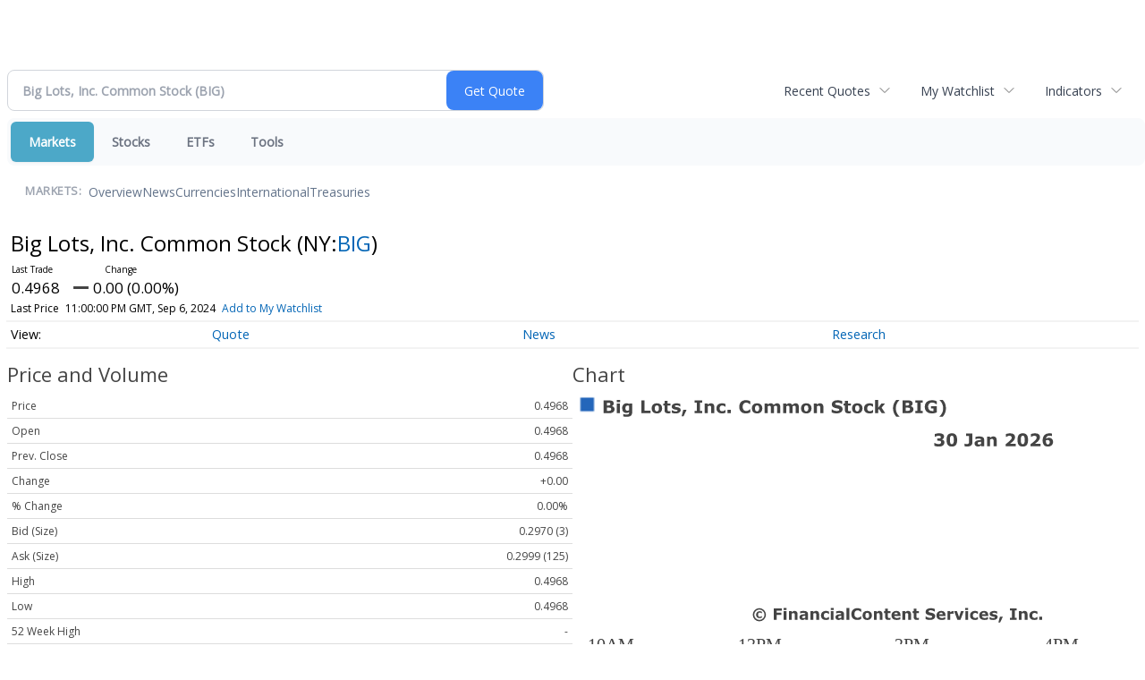

--- FILE ---
content_type: image/svg+xml
request_url: https://chart.financialcontent.com/Chart?volume=0&mkcolor=CD5252&shcolor=BBBBBB&lncolor=2466BA&Client=minyanville&bvcolor=FFFFFF&gmcolor=DDDDDD&shwidth=3&lnwidth=2&bgcolor=null&height=140&width=290&grcolor=FFFFFF&vdcolor=FF0000&output=svg&interval=1&vucolor=008000&fillshy=0&pvcolor=B50000&brcolor=FFFFFF&gbcolor=FFFFFF&gtcolor=2466BA&type=0&ticker=NY%3ABIG&txcolor=444444&itcolor=666666&fillalpha=0&ibcolor=null&arcolor=null&fillshx=0
body_size: 35321
content:
<svg xmlns='http://www.w3.org/2000/svg' xmlns:xlink='http://www.w3.org/1999/xlink' xmlns:jfreesvg='http://www.jfree.org/jfreesvg/svg' width='290' height='140' text-rendering='auto' shape-rendering='auto'><g style='fill:rgb(68,68,68);stroke:none'><path d=''/></g><image preserveAspectRatio='none' xlink:href='[data-uri]' x='3' y='1' width='9' height='9'/><g style='fill:rgb(68,68,68);stroke:none'><path d='M21.59,8Q21.59,8.47,21.39,8.84Q21.2,9.22,20.87,9.47Q20.48,9.75,20.01,9.88Q19.56,10,18.84,10L15.98,10L15.98,3.45L18.53,3.45Q19.32,3.45,19.68,3.52Q20.06,3.56,20.42,3.73Q20.79,3.94,20.96,4.25Q21.15,4.56,21.15,4.98Q21.15,5.45,20.9,5.81Q20.65,6.17,20.2,6.38L20.2,6.41Q20.84,6.55,21.21,6.95Q21.59,7.34,21.59,8ZM19.42,5.31Q19.42,5.14,19.34,4.98Q19.26,4.81,19.06,4.73Q18.87,4.67,18.59,4.67Q18.32,4.66,17.82,4.66L17.67,4.66L17.67,6.05L17.93,6.05Q18.32,6.05,18.61,6.03Q18.89,6.02,19.06,5.94Q19.28,5.84,19.34,5.69Q19.42,5.52,19.42,5.31ZM19.84,7.97Q19.84,7.66,19.71,7.48Q19.59,7.31,19.31,7.23Q19.11,7.17,18.76,7.17Q18.42,7.17,18.04,7.17L17.67,7.17L17.67,8.8L17.79,8.8Q18.5,8.8,18.81,8.8Q19.12,8.8,19.37,8.69Q19.64,8.58,19.73,8.39Q19.84,8.2,19.84,7.97ZM24.34,10L22.76,10L22.76,5.06L24.34,5.06L24.34,10ZM24.38,4.36L22.71,4.36L22.71,3.16L24.38,3.16L24.38,4.36ZM30.63,9.44Q30.63,10.12,30.43,10.59Q30.24,11.08,29.88,11.34Q29.52,11.62,29.02,11.73Q28.52,11.86,27.88,11.86Q27.37,11.86,26.87,11.8Q26.37,11.73,26.01,11.64L26.01,10.41L26.19,10.41Q26.49,10.53,26.9,10.62Q27.32,10.72,27.66,10.72Q28.1,10.72,28.37,10.62Q28.65,10.55,28.79,10.41Q28.93,10.27,28.99,10.05Q29.05,9.83,29.05,9.52L29.05,9.42Q28.76,9.66,28.41,9.8Q28.07,9.92,27.65,9.92Q26.6,9.92,26.04,9.31Q25.47,8.69,25.47,7.41Q25.47,6.8,25.65,6.36Q25.82,5.91,26.13,5.58Q26.43,5.27,26.85,5.09Q27.27,4.92,27.71,4.92Q28.12,4.92,28.44,5.03Q28.77,5.12,29.04,5.28L29.1,5.06L30.63,5.06L30.63,9.44ZM29.05,8.44L29.05,6.2Q28.91,6.16,28.71,6.12Q28.52,6.08,28.37,6.08Q27.74,6.08,27.43,6.44Q27.12,6.8,27.12,7.44Q27.12,8.16,27.38,8.44Q27.65,8.72,28.16,8.72Q28.4,8.72,28.63,8.64Q28.87,8.56,29.05,8.44ZM40.02,10L35.28,10L35.28,3.45L36.97,3.45L36.97,8.73L40.02,8.73L40.02,10ZM45.98,7.53Q45.98,8.75,45.27,9.45Q44.56,10.16,43.28,10.16Q42,10.16,41.28,9.45Q40.58,8.75,40.58,7.53Q40.58,6.31,41.28,5.61Q42,4.91,43.28,4.91Q44.56,4.91,45.27,5.61Q45.98,6.31,45.98,7.53ZM44.03,8.73Q44.19,8.55,44.27,8.28Q44.34,8.02,44.34,7.55Q44.34,7.11,44.27,6.81Q44.19,6.52,44.05,6.34Q43.91,6.16,43.7,6.09Q43.5,6.02,43.28,6.02Q43.05,6.02,42.86,6.08Q42.69,6.14,42.53,6.33Q42.39,6.5,42.3,6.8Q42.22,7.09,42.22,7.55Q42.22,7.95,42.28,8.25Q42.36,8.55,42.52,8.72Q42.66,8.89,42.84,8.97Q43.05,9.05,43.3,9.05Q43.5,9.05,43.69,8.98Q43.89,8.91,44.03,8.73ZM50.27,9.95Q50.01,10.02,49.73,10.05Q49.44,10.09,49.02,10.09Q48.1,10.09,47.65,9.72Q47.21,9.34,47.21,8.44L47.21,6.14L46.55,6.14L46.55,5.06L47.21,5.06L47.21,3.66L48.79,3.66L48.79,5.06L50.27,5.06L50.27,6.14L48.79,6.14L48.79,7.89Q48.79,8.14,48.79,8.34Q48.8,8.53,48.87,8.69Q48.93,8.84,49.09,8.94Q49.24,9.02,49.54,9.02Q49.66,9.02,49.85,8.97Q50.05,8.92,50.13,8.88L50.27,8.88L50.27,9.95ZM55.5,8.44Q55.5,9.2,54.81,9.67Q54.14,10.14,52.94,10.14Q52.28,10.14,51.75,10.02Q51.22,9.89,50.89,9.73L50.89,8.44L51.03,8.44Q51.15,8.52,51.31,8.62Q51.47,8.72,51.75,8.83Q52,8.94,52.31,9.02Q52.62,9.08,52.97,9.08Q53.44,9.08,53.65,8.98Q53.89,8.88,53.89,8.67Q53.89,8.5,53.75,8.42Q53.62,8.33,53.25,8.25Q53.08,8.22,52.78,8.17Q52.48,8.12,52.23,8.06Q51.56,7.88,51.23,7.52Q50.9,7.14,50.9,6.58Q50.9,5.88,51.58,5.41Q52.25,4.92,53.42,4.92Q53.98,4.92,54.48,5.05Q55,5.16,55.28,5.28L55.28,6.53L55.14,6.53Q54.79,6.28,54.34,6.14Q53.89,5.98,53.44,5.98Q53.04,5.98,52.78,6.09Q52.53,6.19,52.53,6.39Q52.53,6.56,52.64,6.66Q52.76,6.75,53.2,6.84Q53.44,6.89,53.72,6.94Q54,6.98,54.28,7.05Q54.9,7.22,55.2,7.56Q55.5,7.91,55.5,8.44ZM58.52,8.27L56.95,11.62L55.96,11.62L56.82,8.27L58.52,8.27ZM66.51,10L62.68,10L62.68,8.84L63.74,8.84L63.74,4.61L62.68,4.61L62.68,3.45L66.51,3.45L66.51,4.61L65.43,4.61L65.43,8.84L66.51,8.84L66.51,10ZM72.75,10L71.16,10L71.16,7.55Q71.16,7.25,71.13,6.95Q71.09,6.66,71.03,6.52Q70.94,6.36,70.77,6.28Q70.59,6.2,70.3,6.2Q70.08,6.2,69.86,6.28Q69.64,6.34,69.38,6.5L69.38,10L67.8,10L67.8,5.06L69.38,5.06L69.38,5.61Q69.8,5.28,70.19,5.11Q70.58,4.92,71.05,4.92Q71.84,4.92,72.3,5.39Q72.75,5.86,72.75,6.78L72.75,10ZM76.77,10.12Q76.13,10.12,75.6,9.98Q75.07,9.83,74.66,9.5Q74.27,9.19,74.05,8.7Q73.85,8.2,73.85,7.55Q73.85,6.86,74.07,6.36Q74.3,5.86,74.72,5.53Q75.12,5.22,75.63,5.08Q76.16,4.92,76.72,4.92Q77.24,4.92,77.66,5.03Q78.08,5.14,78.46,5.33L78.46,6.67L78.22,6.67Q78.15,6.59,78.01,6.5Q77.88,6.39,77.69,6.28Q77.51,6.19,77.29,6.12Q77.08,6.06,76.79,6.06Q76.16,6.06,75.82,6.47Q75.47,6.86,75.47,7.55Q75.47,8.27,75.82,8.64Q76.18,9,76.82,9Q77.12,9,77.35,8.94Q77.6,8.86,77.76,8.78Q77.91,8.69,78.02,8.59Q78.13,8.5,78.22,8.41L78.46,8.41L78.46,9.75Q78.08,9.92,77.68,10.02Q77.27,10.12,76.77,10.12ZM81.21,10L79.55,10L79.55,8.27L81.21,8.27L81.21,10ZM88.88,10.12Q88.15,10.12,87.52,9.92Q86.91,9.7,86.47,9.27Q86.02,8.84,85.77,8.2Q85.54,7.56,85.54,6.73Q85.54,5.95,85.77,5.33Q86,4.69,86.44,4.23Q86.86,3.8,87.49,3.56Q88.13,3.33,88.88,3.33Q89.29,3.33,89.61,3.38Q89.96,3.42,90.24,3.5Q90.54,3.58,90.77,3.69Q91,3.78,91.19,3.88L91.19,5.45L91,5.45Q90.88,5.36,90.69,5.22Q90.5,5.06,90.27,4.92Q90.02,4.78,89.74,4.69Q89.46,4.59,89.15,4.59Q88.79,4.59,88.46,4.7Q88.15,4.81,87.86,5.08Q87.61,5.33,87.44,5.75Q87.29,6.16,87.29,6.73Q87.29,7.36,87.46,7.78Q87.63,8.19,87.9,8.42Q88.16,8.66,88.49,8.77Q88.83,8.86,89.15,8.86Q89.46,8.86,89.75,8.78Q90.05,8.69,90.32,8.52Q90.52,8.39,90.71,8.25Q90.9,8.11,91.02,8L91.19,8L91.19,9.56Q90.94,9.67,90.72,9.78Q90.5,9.88,90.25,9.94Q89.93,10.03,89.65,10.08Q89.36,10.12,88.88,10.12ZM97.39,7.53Q97.39,8.75,96.67,9.45Q95.97,10.16,94.69,10.16Q93.41,10.16,92.69,9.45Q91.99,8.75,91.99,7.53Q91.99,6.31,92.69,5.61Q93.41,4.91,94.69,4.91Q95.97,4.91,96.67,5.61Q97.39,6.31,97.39,7.53ZM95.44,8.73Q95.6,8.55,95.67,8.28Q95.75,8.02,95.75,7.55Q95.75,7.11,95.67,6.81Q95.6,6.52,95.45,6.34Q95.31,6.16,95.11,6.09Q94.91,6.02,94.69,6.02Q94.45,6.02,94.27,6.08Q94.1,6.14,93.94,6.33Q93.8,6.5,93.7,6.8Q93.63,7.09,93.63,7.55Q93.63,7.95,93.69,8.25Q93.77,8.55,93.92,8.72Q94.06,8.89,94.25,8.97Q94.45,9.05,94.7,9.05Q94.91,9.05,95.1,8.98Q95.3,8.91,95.44,8.73ZM103.35,6.5L103.35,10L101.76,10L101.76,7.53Q101.76,7.17,101.74,6.92Q101.73,6.67,101.65,6.52Q101.56,6.36,101.4,6.28Q101.24,6.2,100.95,6.2Q100.71,6.2,100.49,6.3Q100.27,6.39,100.1,6.5L100.1,10L98.52,10L98.52,5.06L100.1,5.06L100.1,5.61Q100.51,5.28,100.88,5.11Q101.26,4.92,101.71,4.92Q102.2,4.92,102.57,5.14Q102.95,5.36,103.16,5.78Q103.63,5.39,104.07,5.16Q104.52,4.92,104.96,4.92Q105.76,4.92,106.16,5.41Q106.59,5.89,106.59,6.78L106.59,10L104.99,10L104.99,7.53Q104.99,7.17,104.98,6.92Q104.96,6.67,104.88,6.52Q104.82,6.36,104.65,6.28Q104.49,6.2,104.2,6.2Q103.99,6.2,103.81,6.28Q103.62,6.34,103.35,6.5ZM112.88,6.5L112.88,10L111.28,10L111.28,7.53Q111.28,7.17,111.27,6.92Q111.25,6.67,111.17,6.52Q111.08,6.36,110.92,6.28Q110.77,6.2,110.47,6.2Q110.23,6.2,110.02,6.3Q109.8,6.39,109.62,6.5L109.62,10L108.05,10L108.05,5.06L109.62,5.06L109.62,5.61Q110.03,5.28,110.41,5.11Q110.78,4.92,111.23,4.92Q111.72,4.92,112.09,5.14Q112.47,5.36,112.69,5.78Q113.16,5.39,113.59,5.16Q114.05,4.92,114.48,4.92Q115.28,4.92,115.69,5.41Q116.11,5.89,116.11,6.78L116.11,10L114.52,10L114.52,7.53Q114.52,7.17,114.5,6.92Q114.48,6.67,114.41,6.52Q114.34,6.36,114.17,6.28Q114.02,6.2,113.72,6.2Q113.52,6.2,113.33,6.28Q113.14,6.34,112.88,6.5ZM122.62,7.53Q122.62,8.75,121.9,9.45Q121.19,10.16,119.91,10.16Q118.63,10.16,117.91,9.45Q117.21,8.75,117.21,7.53Q117.21,6.31,117.91,5.61Q118.63,4.91,119.91,4.91Q121.19,4.91,121.9,5.61Q122.62,6.31,122.62,7.53ZM120.66,8.73Q120.82,8.55,120.9,8.28Q120.98,8.02,120.98,7.55Q120.98,7.11,120.9,6.81Q120.82,6.52,120.68,6.34Q120.54,6.16,120.34,6.09Q120.13,6.02,119.91,6.02Q119.68,6.02,119.49,6.08Q119.32,6.14,119.16,6.33Q119.02,6.5,118.93,6.8Q118.85,7.09,118.85,7.55Q118.85,7.95,118.91,8.25Q118.99,8.55,119.15,8.72Q119.29,8.89,119.48,8.97Q119.68,9.05,119.93,9.05Q120.13,9.05,120.32,8.98Q120.52,8.91,120.66,8.73ZM128.7,10L127.11,10L127.11,7.55Q127.11,7.25,127.08,6.95Q127.05,6.66,126.98,6.52Q126.89,6.36,126.72,6.28Q126.55,6.2,126.25,6.2Q126.03,6.2,125.81,6.28Q125.59,6.34,125.33,6.5L125.33,10L123.75,10L123.75,5.06L125.33,5.06L125.33,5.61Q125.75,5.28,126.14,5.11Q126.53,4.92,127,4.92Q127.8,4.92,128.25,5.39Q128.7,5.86,128.7,6.78L128.7,10ZM138.56,7.94Q138.56,8.91,137.74,9.52Q136.92,10.12,135.52,10.12Q134.71,10.12,134.1,9.98Q133.49,9.83,132.97,9.61L132.97,8.05L133.14,8.05Q133.67,8.47,134.31,8.69Q134.97,8.91,135.56,8.91Q135.72,8.91,135.97,8.89Q136.22,8.86,136.38,8.8Q136.58,8.72,136.71,8.61Q136.83,8.48,136.83,8.25Q136.83,8.03,136.64,7.88Q136.46,7.72,136.11,7.64Q135.74,7.55,135.33,7.47Q134.92,7.39,134.55,7.28Q133.74,7,133.36,6.55Q133,6.09,133,5.41Q133,4.5,133.81,3.92Q134.64,3.34,135.94,3.34Q136.58,3.34,137.21,3.47Q137.85,3.59,138.3,3.78L138.3,5.28L138.13,5.28Q137.72,4.97,137.14,4.77Q136.58,4.55,135.99,4.55Q135.77,4.55,135.55,4.58Q135.35,4.59,135.16,4.67Q134.99,4.75,134.86,4.89Q134.74,5.02,134.74,5.19Q134.74,5.44,134.94,5.58Q135.14,5.72,135.69,5.83Q136.05,5.91,136.38,5.98Q136.71,6.05,137.1,6.17Q137.85,6.42,138.21,6.84Q138.56,7.27,138.56,7.94ZM142.79,9.95Q142.52,10.02,142.24,10.05Q141.96,10.09,141.54,10.09Q140.61,10.09,140.16,9.72Q139.72,9.34,139.72,8.44L139.72,6.14L139.07,6.14L139.07,5.06L139.72,5.06L139.72,3.66L141.3,3.66L141.3,5.06L142.79,5.06L142.79,6.14L141.3,6.14L141.3,7.89Q141.3,8.14,141.3,8.34Q141.32,8.53,141.38,8.69Q141.44,8.84,141.6,8.94Q141.76,9.02,142.05,9.02Q142.18,9.02,142.36,8.97Q142.57,8.92,142.65,8.88L142.79,8.88L142.79,9.95ZM148.78,7.53Q148.78,8.75,148.06,9.45Q147.36,10.16,146.07,10.16Q144.79,10.16,144.07,9.45Q143.37,8.75,143.37,7.53Q143.37,6.31,144.07,5.61Q144.79,4.91,146.07,4.91Q147.36,4.91,148.06,5.61Q148.78,6.31,148.78,7.53ZM146.82,8.73Q146.98,8.55,147.06,8.28Q147.14,8.02,147.14,7.55Q147.14,7.11,147.06,6.81Q146.98,6.52,146.84,6.34Q146.7,6.16,146.5,6.09Q146.29,6.02,146.07,6.02Q145.84,6.02,145.65,6.08Q145.48,6.14,145.32,6.33Q145.18,6.5,145.09,6.8Q145.01,7.09,145.01,7.55Q145.01,7.95,145.07,8.25Q145.15,8.55,145.31,8.72Q145.45,8.89,145.64,8.97Q145.84,9.05,146.09,9.05Q146.29,9.05,146.48,8.98Q146.68,8.91,146.82,8.73ZM152.47,10.12Q151.83,10.12,151.3,9.98Q150.77,9.83,150.36,9.5Q149.97,9.19,149.75,8.7Q149.55,8.2,149.55,7.55Q149.55,6.86,149.77,6.36Q150,5.86,150.42,5.53Q150.82,5.22,151.33,5.08Q151.86,4.92,152.42,4.92Q152.94,4.92,153.36,5.03Q153.78,5.14,154.16,5.33L154.16,6.67L153.92,6.67Q153.85,6.59,153.71,6.5Q153.58,6.39,153.39,6.28Q153.21,6.19,152.99,6.12Q152.78,6.06,152.49,6.06Q151.86,6.06,151.52,6.47Q151.17,6.86,151.17,7.55Q151.17,8.27,151.52,8.64Q151.88,9,152.52,9Q152.82,9,153.05,8.94Q153.3,8.86,153.46,8.78Q153.61,8.69,153.72,8.59Q153.83,8.5,153.92,8.41L154.16,8.41L154.16,9.75Q153.78,9.92,153.38,10.02Q152.97,10.12,152.47,10.12ZM160.44,10L158.6,10L157.22,7.84L156.78,8.38L156.78,10L155.2,10L155.2,3.16L156.78,3.16L156.78,7.25L158.49,5.06L160.31,5.06L158.53,7.19L160.44,10ZM167.73,11.81L166.07,11.81Q165.23,10.83,164.82,9.78Q164.41,8.73,164.41,7.48Q164.41,6.25,164.82,5.2Q165.23,4.16,166.07,3.16L167.73,3.16L167.73,3.3Q167.38,3.61,167.05,4.02Q166.73,4.42,166.46,4.97Q166.19,5.48,166.02,6.12Q165.87,6.77,165.87,7.48Q165.87,8.23,166.02,8.84Q166.18,9.45,166.46,10Q166.71,10.52,167.04,10.94Q167.38,11.38,167.73,11.69L167.73,11.81ZM174.9,8Q174.9,8.47,174.69,8.84Q174.51,9.22,174.18,9.47Q173.79,9.75,173.32,9.88Q172.87,10,172.15,10L169.29,10L169.29,3.45L171.83,3.45Q172.63,3.45,172.99,3.52Q173.37,3.56,173.73,3.73Q174.1,3.94,174.27,4.25Q174.46,4.56,174.46,4.98Q174.46,5.45,174.21,5.81Q173.96,6.17,173.51,6.38L173.51,6.41Q174.15,6.55,174.52,6.95Q174.9,7.34,174.9,8ZM172.73,5.31Q172.73,5.14,172.65,4.98Q172.57,4.81,172.37,4.73Q172.18,4.67,171.9,4.67Q171.63,4.66,171.13,4.66L170.98,4.66L170.98,6.05L171.24,6.05Q171.63,6.05,171.91,6.03Q172.19,6.02,172.37,5.94Q172.58,5.84,172.65,5.69Q172.73,5.52,172.73,5.31ZM173.15,7.97Q173.15,7.66,173.02,7.48Q172.9,7.31,172.62,7.23Q172.41,7.17,172.07,7.17Q171.73,7.17,171.35,7.17L170.98,7.17L170.98,8.8L171.1,8.8Q171.8,8.8,172.12,8.8Q172.43,8.8,172.68,8.69Q172.94,8.58,173.04,8.39Q173.15,8.2,173.15,7.97ZM179.69,10L175.86,10L175.86,8.84L176.92,8.84L176.92,4.61L175.86,4.61L175.86,3.45L179.69,3.45L179.69,4.61L178.61,4.61L178.61,8.84L179.69,8.84L179.69,10ZM186.85,9.62Q186.42,9.8,185.68,9.97Q184.96,10.14,184.24,10.14Q182.57,10.14,181.62,9.23Q180.68,8.33,180.68,6.72Q180.68,5.2,181.63,4.27Q182.59,3.33,184.29,3.33Q184.95,3.33,185.53,3.45Q186.1,3.56,186.82,3.91L186.82,5.44L186.63,5.44Q186.51,5.34,186.28,5.19Q186.04,5.02,185.82,4.89Q185.56,4.75,185.21,4.66Q184.88,4.55,184.49,4.55Q184.06,4.55,183.68,4.69Q183.32,4.81,183.03,5.09Q182.76,5.34,182.59,5.75Q182.43,6.16,182.43,6.69Q182.43,7.78,183.01,8.36Q183.59,8.94,184.71,8.94Q184.81,8.94,184.92,8.94Q185.04,8.92,185.13,8.92L185.13,7.62L183.84,7.62L183.84,6.39L186.85,6.39L186.85,9.62ZM191.57,7.48Q191.57,8.73,191.17,9.78Q190.76,10.83,189.92,11.81L188.26,11.81L188.26,11.69Q188.61,11.38,188.93,10.95Q189.28,10.53,189.54,10Q189.81,9.45,189.97,8.84Q190.14,8.23,190.14,7.48Q190.14,6.77,189.97,6.12Q189.79,5.48,189.54,4.97Q189.26,4.42,188.93,4.02Q188.61,3.61,188.26,3.3L188.26,3.16L189.92,3.16Q190.76,4.16,191.17,5.2Q191.57,6.25,191.57,7.48Z'/></g><rect x='0' y='16' width='250' height='105' style='fill:rgb(255,255,255)'/><line x1='19' y1='0' x2='19' y2='-105' style='stroke-width:0.75;stroke:rgb(255,255,255);stroke-opacity:1.0;stroke-linecap:square;stroke-miterlimit:10' transform='matrix(1,0,0,1,0,121)'/><line x1='250' y1='0' x2='250' y2='-105' style='stroke-width:0.75;stroke:rgb(255,255,255);stroke-opacity:1.0;stroke-linecap:square;stroke-miterlimit:10' transform='matrix(1,0,0,1,0,121)'/><line x1='173' y1='0' x2='173' y2='-105' style='stroke-width:0.75;stroke:rgb(255,255,255);stroke-opacity:1.0;stroke-linecap:square;stroke-miterlimit:10' transform='matrix(1,0,0,1,0,121)'/><line x1='96' y1='0' x2='96' y2='-105' style='stroke-width:0.75;stroke:rgb(255,255,255);stroke-opacity:1.0;stroke-linecap:square;stroke-miterlimit:10' transform='matrix(1,0,0,1,0,121)'/><g style='stroke-width:1.0;stroke:rgb(205,82,82);stroke-opacity:1.0;stroke-linecap:square;stroke-linejoin:bevel;stroke-miterlimit:1;stroke-dasharray:5.0,3.0;fill:none' transform='matrix(1,0,0,1,0,121)'><path d='M0,-0'/></g><g transform='matrix(1,0,0,1,0,124)'><text x='8' y='8' style='fill: rgb(68,68,68); fill-opacity: 1.0; font-family: Verdana; font-size: 9px;'>10AM</text></g><g transform='matrix(1,0,0,1,0,124)'><text x='242' y='8' style='fill: rgb(68,68,68); fill-opacity: 1.0; font-family: Verdana; font-size: 9px;'>4PM</text></g><g transform='matrix(1,0,0,1,0,124)'><text x='165' y='8' style='fill: rgb(68,68,68); fill-opacity: 1.0; font-family: Verdana; font-size: 9px;'>2PM</text></g><g transform='matrix(1,0,0,1,0,124)'><text x='85' y='8' style='fill: rgb(68,68,68); fill-opacity: 1.0; font-family: Verdana; font-size: 9px;'>12PM</text></g><line x1='19' y1='0' x2='19' y2='-4' style='stroke-width:1.0;stroke:rgb(255,255,255);stroke-opacity:1.0;stroke-linecap:square;stroke-miterlimit:10' transform='matrix(1,0,0,1,0,121)'/><line x1='250' y1='0' x2='250' y2='-4' style='stroke-width:1.0;stroke:rgb(255,255,255);stroke-opacity:1.0;stroke-linecap:square;stroke-miterlimit:10' transform='matrix(1,0,0,1,0,121)'/><line x1='173' y1='0' x2='173' y2='-4' style='stroke-width:1.0;stroke:rgb(255,255,255);stroke-opacity:1.0;stroke-linecap:square;stroke-miterlimit:10' transform='matrix(1,0,0,1,0,121)'/><line x1='96' y1='0' x2='96' y2='-4' style='stroke-width:1.0;stroke:rgb(255,255,255);stroke-opacity:1.0;stroke-linecap:square;stroke-miterlimit:10' transform='matrix(1,0,0,1,0,121)'/><line x1='0' y1='0' x2='249' y2='0' style='stroke-width:1.0;stroke:rgb(255,255,255);stroke-opacity:1.0;stroke-linecap:square;stroke-miterlimit:10' transform='matrix(1,0,0,1,0,16)'/><line x1='250' y1='0' x2='250' y2='104' style='stroke-width:1.0;stroke:rgb(255,255,255);stroke-opacity:1.0;stroke-linecap:square;stroke-miterlimit:10' transform='matrix(1,0,0,1,0,16)'/><line x1='250' y1='105' x2='1' y2='105' style='stroke-width:1.0;stroke:rgb(255,255,255);stroke-opacity:1.0;stroke-linecap:square;stroke-miterlimit:10' transform='matrix(1,0,0,1,0,16)'/><line x1='0' y1='105' x2='0' y2='1' style='stroke-width:1.0;stroke:rgb(255,255,255);stroke-opacity:1.0;stroke-linecap:square;stroke-miterlimit:10' transform='matrix(1,0,0,1,0,16)'/><rect x='180' y='0' width='70' height='16' style='fill:rgb(255,255,255)' transform='matrix(1,0,0,1,0,16)'/><g style='fill:rgb(68,68,68);stroke:none' transform='matrix(1,0,0,1,0,16)'><path d='M190.31,7.94Q190.53,8.11,190.66,8.36Q190.78,8.61,190.78,9.02Q190.78,9.48,190.59,9.89Q190.42,10.28,190.03,10.56Q189.67,10.84,189.17,11Q188.67,11.14,187.95,11.14Q187.14,11.14,186.56,11Q185.98,10.88,185.61,10.72L185.61,9.28L185.78,9.28Q186.17,9.52,186.69,9.69Q187.22,9.84,187.66,9.84Q187.91,9.84,188.2,9.81Q188.5,9.77,188.7,9.62Q188.88,9.52,188.97,9.36Q189.06,9.2,189.06,8.91Q189.06,8.62,188.92,8.47Q188.8,8.31,188.59,8.25Q188.38,8.17,188.06,8.17Q187.77,8.16,187.5,8.16L187.14,8.16L187.14,6.98L187.52,6.98Q187.86,6.98,188.12,6.97Q188.39,6.95,188.58,6.88Q188.77,6.78,188.86,6.66Q188.95,6.52,188.95,6.23Q188.95,6.05,188.84,5.92Q188.75,5.8,188.61,5.73Q188.44,5.66,188.2,5.62Q187.97,5.59,187.8,5.59Q187.39,5.59,186.91,5.75Q186.42,5.89,185.97,6.16L185.8,6.16L185.8,4.73Q186.17,4.59,186.78,4.45Q187.41,4.31,188.05,4.31Q188.66,4.31,189.12,4.42Q189.59,4.53,189.89,4.72Q190.25,4.94,190.42,5.25Q190.61,5.55,190.61,5.95Q190.61,6.5,190.27,6.94Q189.94,7.36,189.38,7.48L189.38,7.55Q189.59,7.58,189.84,7.67Q190.11,7.75,190.31,7.94ZM197.3,7.72Q197.3,8.55,197.15,9.2Q197.01,9.86,196.7,10.28Q196.37,10.7,195.85,10.92Q195.35,11.14,194.6,11.14Q193.87,11.14,193.34,10.92Q192.82,10.7,192.51,10.27Q192.18,9.83,192.04,9.2Q191.9,8.56,191.9,7.73Q191.9,6.88,192.04,6.25Q192.2,5.62,192.51,5.19Q192.84,4.75,193.35,4.55Q193.88,4.33,194.6,4.33Q195.35,4.33,195.85,4.55Q196.37,4.77,196.7,5.2Q197.01,5.64,197.15,6.28Q197.3,6.91,197.3,7.72ZM195.6,7.72Q195.6,6.55,195.37,6.05Q195.13,5.53,194.6,5.53Q194.05,5.53,193.82,6.05Q193.59,6.55,193.59,7.73Q193.59,8.91,193.82,9.42Q194.07,9.92,194.6,9.92Q195.13,9.92,195.37,9.42Q195.6,8.91,195.6,7.72ZM205.12,9.08Q205.12,9.52,204.97,9.89Q204.81,10.27,204.51,10.52Q204.19,10.8,203.73,10.95Q203.28,11.09,202.61,11.09Q202.15,11.09,201.75,11.06Q201.36,11.03,201.06,10.97L201.06,9.64L201.22,9.64Q201.42,9.72,201.65,9.8Q201.89,9.86,202.23,9.86Q202.7,9.86,202.95,9.73Q203.2,9.61,203.31,9.39Q203.4,9.19,203.42,8.94Q203.44,8.67,203.44,8.27L203.44,5.66L201.94,5.66L201.94,4.45L205.12,4.45L205.12,9.08ZM209.6,9.72L209.6,8.69Q209.29,8.7,208.92,8.75Q208.54,8.8,208.34,8.86Q208.1,8.94,207.98,9.08Q207.85,9.22,207.85,9.45Q207.85,9.61,207.89,9.7Q207.92,9.8,208.01,9.89Q208.12,9.98,208.26,10.03Q208.4,10.06,208.7,10.06Q208.93,10.06,209.17,9.97Q209.42,9.88,209.6,9.72ZM209.6,10.48Q209.48,10.58,209.29,10.72Q209.1,10.84,208.93,10.92Q208.7,11.03,208.45,11.08Q208.2,11.12,207.9,11.12Q207.2,11.12,206.71,10.7Q206.24,10.27,206.24,9.58Q206.24,9.05,206.48,8.7Q206.73,8.36,207.18,8.16Q207.62,7.97,208.26,7.89Q208.92,7.8,209.62,7.75L209.62,7.73Q209.62,7.33,209.28,7.17Q208.95,7.02,208.29,7.02Q207.9,7.02,207.45,7.16Q207.01,7.28,206.82,7.36L206.68,7.36L206.68,6.17Q206.93,6.11,207.49,6.02Q208.06,5.92,208.62,5.92Q209.98,5.92,210.57,6.34Q211.17,6.75,211.17,7.64L211.17,11L209.6,11L209.6,10.48ZM217.58,11L215.99,11L215.99,8.55Q215.99,8.25,215.96,7.95Q215.93,7.66,215.87,7.52Q215.77,7.36,215.6,7.28Q215.43,7.2,215.13,7.2Q214.91,7.2,214.69,7.28Q214.48,7.34,214.21,7.5L214.21,11L212.63,11L212.63,6.06L214.21,6.06L214.21,6.61Q214.63,6.28,215.02,6.11Q215.41,5.92,215.88,5.92Q216.68,5.92,217.13,6.39Q217.58,6.86,217.58,7.78L217.58,11ZM227.32,11L222.18,11L222.18,9.92Q222.78,9.5,223.35,9.02Q223.95,8.53,224.31,8.19Q224.84,7.67,225.06,7.3Q225.29,6.91,225.29,6.53Q225.29,6.09,224.99,5.84Q224.71,5.59,224.17,5.59Q223.78,5.59,223.32,5.77Q222.87,5.94,222.49,6.19L222.35,6.19L222.35,4.73Q222.67,4.59,223.28,4.47Q223.88,4.33,224.49,4.33Q225.73,4.33,226.37,4.84Q227.01,5.36,227.01,6.31Q227.01,6.92,226.7,7.48Q226.4,8.05,225.76,8.64Q225.35,9,224.95,9.31Q224.56,9.62,224.38,9.75L227.32,9.75L227.32,11ZM233.67,7.72Q233.67,8.55,233.52,9.2Q233.38,9.86,233.06,10.28Q232.74,10.7,232.22,10.92Q231.72,11.14,230.97,11.14Q230.24,11.14,229.71,10.92Q229.19,10.7,228.88,10.27Q228.55,9.83,228.41,9.2Q228.27,8.56,228.27,7.73Q228.27,6.88,228.41,6.25Q228.56,5.62,228.88,5.19Q229.21,4.75,229.72,4.55Q230.25,4.33,230.97,4.33Q231.72,4.33,232.22,4.55Q232.74,4.77,233.06,5.2Q233.38,5.64,233.52,6.28Q233.67,6.91,233.67,7.72ZM231.97,7.72Q231.97,6.55,231.74,6.05Q231.5,5.53,230.97,5.53Q230.42,5.53,230.19,6.05Q229.96,6.55,229.96,7.73Q229.96,8.91,230.19,9.42Q230.44,9.92,230.97,9.92Q231.5,9.92,231.74,9.42Q231.97,8.91,231.97,7.72ZM240.12,11L234.98,11L234.98,9.92Q235.57,9.5,236.15,9.02Q236.74,8.53,237.1,8.19Q237.63,7.67,237.85,7.3Q238.09,6.91,238.09,6.53Q238.09,6.09,237.79,5.84Q237.51,5.59,236.96,5.59Q236.57,5.59,236.12,5.77Q235.67,5.94,235.29,6.19L235.15,6.19L235.15,4.73Q235.46,4.59,236.07,4.47Q236.68,4.33,237.29,4.33Q238.53,4.33,239.17,4.84Q239.81,5.36,239.81,6.31Q239.81,6.92,239.49,7.48Q239.2,8.05,238.56,8.64Q238.15,9,237.74,9.31Q237.35,9.62,237.18,9.75L240.12,9.75L240.12,11ZM246.5,8.77Q246.5,9.28,246.31,9.73Q246.14,10.17,245.8,10.47Q245.44,10.8,244.97,10.97Q244.52,11.14,243.88,11.14Q243.3,11.14,242.81,10.98Q242.33,10.81,241.97,10.48Q241.58,10.11,241.36,9.52Q241.16,8.91,241.16,8.08Q241.16,7.22,241.35,6.56Q241.55,5.89,242,5.38Q242.42,4.88,243.11,4.61Q243.8,4.33,244.75,4.33Q245.08,4.33,245.46,4.38Q245.85,4.42,245.96,4.44L245.96,5.73L245.78,5.73Q245.67,5.67,245.38,5.61Q245.1,5.53,244.74,5.53Q243.89,5.53,243.42,5.95Q242.96,6.36,242.86,7.09Q243.19,6.89,243.56,6.77Q243.96,6.64,244.38,6.64Q244.77,6.64,245.1,6.73Q245.42,6.81,245.71,7.02Q246.06,7.27,246.28,7.7Q246.5,8.12,246.5,8.77ZM244.5,9.77Q244.64,9.61,244.72,9.41Q244.8,9.2,244.8,8.84Q244.8,8.53,244.71,8.33Q244.63,8.12,244.46,8Q244.3,7.88,244.08,7.83Q243.88,7.78,243.64,7.78Q243.46,7.78,243.24,7.83Q243.03,7.88,242.85,7.94Q242.85,7.98,242.85,8.09Q242.85,8.19,242.85,8.34Q242.85,8.88,242.94,9.23Q243.05,9.58,243.24,9.77Q243.36,9.89,243.52,9.97Q243.69,10.03,243.89,10.03Q244.03,10.03,244.21,9.97Q244.38,9.89,244.5,9.77Z'/></g><g style='fill:rgb(68,68,68);stroke:none' transform='matrix(1,0,0,1,0,16)'><path d='M99.23,97.44Q99.23,98.84,98.23,99.84Q97.25,100.83,95.86,100.83Q94.45,100.83,93.47,99.84Q92.48,98.84,92.48,97.44Q92.48,96.05,93.47,95.06Q94.45,94.06,95.86,94.06Q97.25,94.06,98.23,95.06Q99.23,96.05,99.23,97.44ZM98.5,97.44Q98.5,96.34,97.72,95.56Q96.95,94.78,95.86,94.78Q94.77,94.78,94,95.56Q93.23,96.34,93.23,97.44Q93.23,98.53,94,99.31Q94.77,100.09,95.86,100.09Q96.95,100.09,97.72,99.31Q98.5,98.53,98.5,97.44ZM97.16,98.92Q96.88,99.05,96.58,99.12Q96.3,99.2,96.03,99.2Q95.17,99.2,94.67,98.72Q94.17,98.23,94.17,97.42Q94.17,96.61,94.69,96.12Q95.22,95.62,96.03,95.62Q96.34,95.62,96.62,95.72Q96.92,95.8,97.16,95.91L97.16,96.72L97.08,96.72Q96.86,96.53,96.58,96.42Q96.31,96.31,96.05,96.31Q95.61,96.31,95.38,96.59Q95.16,96.88,95.16,97.42Q95.16,97.95,95.39,98.23Q95.62,98.52,96.05,98.52Q96.38,98.52,96.64,98.39Q96.92,98.25,97.08,98.11L97.16,98.11L97.16,98.92ZM107.35,95.31L104.68,95.31L104.68,96.39L107.16,96.39L107.16,97.52L104.68,97.52L104.68,100L103.2,100L103.2,94.19L107.35,94.19L107.35,95.31ZM109.73,100L108.32,100L108.32,95.61L109.73,95.61L109.73,100ZM109.76,94.98L108.27,94.98L108.27,93.92L109.76,93.92L109.76,94.98ZM115.46,100L114.04,100L114.04,97.83Q114.04,97.56,114.01,97.3Q113.99,97.03,113.91,96.91Q113.84,96.77,113.68,96.7Q113.54,96.62,113.27,96.62Q113.09,96.62,112.88,96.69Q112.68,96.75,112.46,96.89L112.46,100L111.05,100L111.05,95.61L112.46,95.61L112.46,96.09Q112.84,95.8,113.18,95.64Q113.52,95.48,113.95,95.48Q114.65,95.48,115.05,95.91Q115.46,96.31,115.46,97.14L115.46,100ZM119.41,98.86L119.41,97.94Q119.11,97.97,118.79,98.02Q118.46,98.05,118.29,98.09Q118.07,98.17,117.96,98.3Q117.85,98.42,117.85,98.62Q117.85,98.77,117.86,98.86Q117.89,98.94,117.99,99.02Q118.08,99.09,118.21,99.14Q118.33,99.17,118.6,99.17Q118.8,99.17,119.02,99.09Q119.24,99,119.41,98.86ZM119.41,99.53Q119.29,99.62,119.11,99.75Q118.96,99.86,118.8,99.94Q118.6,100.03,118.38,100.08Q118.16,100.12,117.89,100.12Q117.27,100.12,116.85,99.73Q116.43,99.34,116.43,98.73Q116.43,98.27,116.63,97.97Q116.85,97.66,117.24,97.47Q117.63,97.3,118.21,97.23Q118.79,97.16,119.41,97.11L119.41,97.09Q119.41,96.73,119.11,96.59Q118.82,96.45,118.24,96.45Q117.89,96.45,117.49,96.58Q117.1,96.7,116.93,96.77L116.8,96.77L116.8,95.7Q117.02,95.64,117.52,95.56Q118.04,95.48,118.54,95.48Q119.74,95.48,120.27,95.86Q120.8,96.22,120.8,97.02L120.8,100L119.41,100L119.41,99.53ZM126.5,100L125.08,100L125.08,97.83Q125.08,97.56,125.05,97.3Q125.04,97.03,124.96,96.91Q124.88,96.77,124.72,96.7Q124.58,96.62,124.32,96.62Q124.13,96.62,123.93,96.69Q123.72,96.75,123.5,96.89L123.5,100L122.1,100L122.1,95.61L123.5,95.61L123.5,96.09Q123.88,95.8,124.22,95.64Q124.57,95.48,124.99,95.48Q125.69,95.48,126.1,95.91Q126.5,96.31,126.5,97.14L126.5,100ZM130.08,100.12Q129.5,100.12,129.02,99.98Q128.55,99.84,128.2,99.56Q127.86,99.27,127.66,98.84Q127.47,98.41,127.47,97.83Q127.47,97.2,127.67,96.77Q127.88,96.31,128.25,96.03Q128.61,95.75,129.06,95.62Q129.53,95.48,130.03,95.48Q130.48,95.48,130.86,95.59Q131.23,95.69,131.56,95.84L131.56,97.05L131.38,97.05Q131.28,96.97,131.17,96.88Q131.06,96.78,130.89,96.69Q130.73,96.61,130.53,96.56Q130.34,96.5,130.09,96.5Q129.53,96.5,129.22,96.86Q128.92,97.2,128.92,97.83Q128.92,98.45,129.23,98.78Q129.55,99.11,130.11,99.11Q130.38,99.11,130.59,99.05Q130.81,98.98,130.95,98.91Q131.08,98.83,131.17,98.75Q131.28,98.66,131.38,98.58L131.56,98.58L131.56,99.78Q131.23,99.94,130.88,100.03Q130.52,100.12,130.08,100.12ZM133.91,100L132.5,100L132.5,95.61L133.91,95.61L133.91,100ZM133.94,94.98L132.46,94.98L132.46,93.92L133.94,93.92L133.94,94.98ZM137.89,98.86L137.89,97.94Q137.6,97.97,137.27,98.02Q136.94,98.05,136.77,98.09Q136.55,98.17,136.44,98.3Q136.33,98.42,136.33,98.62Q136.33,98.77,136.35,98.86Q136.38,98.94,136.47,99.02Q136.57,99.09,136.69,99.14Q136.82,99.17,137.08,99.17Q137.29,99.17,137.5,99.09Q137.72,99,137.89,98.86ZM137.89,99.53Q137.77,99.62,137.6,99.75Q137.44,99.86,137.29,99.94Q137.08,100.03,136.86,100.08Q136.64,100.12,136.38,100.12Q135.75,100.12,135.33,99.73Q134.91,99.34,134.91,98.73Q134.91,98.27,135.11,97.97Q135.33,97.66,135.72,97.47Q136.11,97.3,136.69,97.23Q137.27,97.16,137.89,97.11L137.89,97.09Q137.89,96.73,137.6,96.59Q137.3,96.45,136.72,96.45Q136.38,96.45,135.97,96.58Q135.58,96.7,135.41,96.77L135.29,96.77L135.29,95.7Q135.5,95.64,136,95.56Q136.52,95.48,137.02,95.48Q138.22,95.48,138.75,95.86Q139.29,96.22,139.29,97.02L139.29,100L137.89,100L137.89,99.53ZM141.99,100L140.58,100L140.58,93.92L141.99,93.92L141.99,100ZM146.02,100.11Q145.36,100.11,144.82,99.92Q144.27,99.73,143.88,99.34Q143.49,98.97,143.27,98.41Q143.05,97.84,143.05,97.09Q143.05,96.41,143.25,95.84Q143.46,95.28,143.86,94.88Q144.24,94.48,144.8,94.28Q145.36,94.06,146.02,94.06Q146.39,94.06,146.68,94.11Q146.97,94.16,147.22,94.22Q147.49,94.3,147.69,94.39Q147.91,94.47,148.08,94.55L148.08,95.97L147.91,95.97Q147.8,95.88,147.63,95.75Q147.46,95.61,147.25,95.48Q147.04,95.36,146.79,95.28Q146.54,95.19,146.25,95.19Q145.94,95.19,145.64,95.3Q145.36,95.39,145.13,95.62Q144.89,95.84,144.75,96.22Q144.61,96.58,144.61,97.09Q144.61,97.64,144.75,98.02Q144.91,98.38,145.14,98.59Q145.39,98.81,145.68,98.91Q145.97,98.98,146.25,98.98Q146.54,98.98,146.8,98.91Q147.07,98.83,147.3,98.69Q147.49,98.58,147.64,98.45Q147.82,98.31,147.93,98.22L148.08,98.22L148.08,99.61Q147.86,99.7,147.66,99.8Q147.46,99.88,147.24,99.94Q146.96,100.03,146.71,100.06Q146.46,100.11,146.02,100.11ZM153.59,97.81Q153.59,98.89,152.95,99.52Q152.32,100.14,151.18,100.14Q150.04,100.14,149.4,99.52Q148.78,98.89,148.78,97.81Q148.78,96.72,149.4,96.09Q150.04,95.47,151.18,95.47Q152.32,95.47,152.95,96.09Q153.59,96.72,153.59,97.81ZM151.86,98.88Q152,98.7,152.06,98.47Q152.12,98.23,152.12,97.81Q152.12,97.42,152.04,97.17Q151.98,96.91,151.86,96.75Q151.73,96.59,151.56,96.53Q151.39,96.45,151.18,96.45Q150.98,96.45,150.82,96.52Q150.67,96.56,150.51,96.73Q150.39,96.88,150.31,97.14Q150.23,97.41,150.23,97.81Q150.23,98.17,150.29,98.44Q150.37,98.7,150.5,98.86Q150.62,99.02,150.79,99.09Q150.96,99.16,151.2,99.16Q151.39,99.16,151.56,99.09Q151.73,99.03,151.86,98.88ZM159,100L157.58,100L157.58,97.83Q157.58,97.56,157.55,97.3Q157.54,97.03,157.46,96.91Q157.38,96.77,157.22,96.7Q157.08,96.62,156.82,96.62Q156.63,96.62,156.43,96.69Q156.22,96.75,156,96.89L156,100L154.6,100L154.6,95.61L156,95.61L156,96.09Q156.38,95.8,156.72,95.64Q157.07,95.48,157.49,95.48Q158.19,95.48,158.6,95.91Q159,96.31,159,97.14L159,100ZM163.09,99.95Q162.88,100.02,162.61,100.05Q162.36,100.09,162,100.09Q161.17,100.09,160.77,99.77Q160.38,99.42,160.38,98.61L160.38,96.56L159.8,96.56L159.8,95.61L160.38,95.61L160.38,94.36L161.78,94.36L161.78,95.61L163.09,95.61L163.09,96.56L161.78,96.56L161.78,98.12Q161.78,98.34,161.78,98.52Q161.78,98.69,161.84,98.83Q161.91,98.97,162.03,99.05Q162.17,99.12,162.44,99.12Q162.55,99.12,162.72,99.08Q162.91,99.03,162.98,99L163.09,99L163.09,99.95ZM168.25,98.06L165.04,98.06Q165.07,98.58,165.43,98.86Q165.79,99.12,166.49,99.12Q166.94,99.12,167.35,98.97Q167.77,98.81,168.02,98.62L168.18,98.62L168.18,99.75Q167.69,99.94,167.27,100.03Q166.85,100.12,166.35,100.12Q165.02,100.12,164.32,99.53Q163.61,98.92,163.61,97.83Q163.61,96.75,164.27,96.11Q164.94,95.47,166.11,95.47Q167.18,95.47,167.71,96.02Q168.25,96.56,168.25,97.58L168.25,98.06ZM166.86,97.23Q166.85,96.8,166.63,96.58Q166.43,96.36,165.99,96.36Q165.58,96.36,165.32,96.58Q165.07,96.78,165.04,97.23L166.86,97.23ZM173.66,100L172.24,100L172.24,97.83Q172.24,97.56,172.21,97.3Q172.19,97.03,172.11,96.91Q172.04,96.77,171.88,96.7Q171.74,96.62,171.47,96.62Q171.29,96.62,171.08,96.69Q170.88,96.75,170.66,96.89L170.66,100L169.25,100L169.25,95.61L170.66,95.61L170.66,96.09Q171.04,95.8,171.38,95.64Q171.72,95.48,172.14,95.48Q172.85,95.48,173.25,95.91Q173.66,96.31,173.66,97.14L173.66,100ZM177.75,99.95Q177.53,100.02,177.27,100.05Q177.02,100.09,176.66,100.09Q175.83,100.09,175.42,99.77Q175.03,99.42,175.03,98.61L175.03,96.56L174.45,96.56L174.45,95.61L175.03,95.61L175.03,94.36L176.44,94.36L176.44,95.61L177.75,95.61L177.75,96.56L176.44,96.56L176.44,98.12Q176.44,98.34,176.44,98.52Q176.44,98.69,176.5,98.83Q176.56,98.97,176.69,99.05Q176.83,99.12,177.09,99.12Q177.2,99.12,177.38,99.08Q177.56,99.03,177.64,99L177.75,99L177.75,99.95ZM186.07,98.17Q186.07,99.03,185.33,99.58Q184.6,100.11,183.35,100.11Q182.63,100.11,182.08,99.98Q181.55,99.84,181.08,99.66L181.08,98.27L181.25,98.27Q181.72,98.62,182.29,98.83Q182.86,99.03,183.39,99.03Q183.54,99.03,183.75,99.02Q183.99,98.98,184.13,98.92Q184.3,98.86,184.41,98.75Q184.52,98.64,184.52,98.44Q184.52,98.25,184.35,98.11Q184.19,97.97,183.88,97.89Q183.55,97.81,183.18,97.75Q182.82,97.69,182.5,97.58Q181.77,97.34,181.44,96.94Q181.13,96.52,181.13,95.92Q181.13,95.11,181.85,94.59Q182.58,94.08,183.72,94.08Q184.3,94.08,184.86,94.19Q185.43,94.3,185.83,94.47L185.83,95.81L185.68,95.81Q185.32,95.53,184.8,95.34Q184.3,95.14,183.77,95.14Q183.58,95.14,183.39,95.17Q183.21,95.2,183.04,95.27Q182.88,95.33,182.77,95.45Q182.66,95.56,182.66,95.72Q182.66,95.95,182.83,96.08Q183.02,96.19,183.5,96.3Q183.83,96.36,184.11,96.42Q184.41,96.48,184.75,96.59Q185.43,96.81,185.74,97.19Q186.07,97.56,186.07,98.17ZM191.33,98.06L188.11,98.06Q188.14,98.58,188.5,98.86Q188.86,99.12,189.56,99.12Q190.02,99.12,190.42,98.97Q190.84,98.81,191.09,98.62L191.25,98.62L191.25,99.75Q190.77,99.94,190.34,100.03Q189.92,100.12,189.42,100.12Q188.09,100.12,187.39,99.53Q186.69,98.92,186.69,97.83Q186.69,96.75,187.34,96.11Q188.02,95.47,189.19,95.47Q190.25,95.47,190.78,96.02Q191.33,96.56,191.33,97.58L191.33,98.06ZM189.94,97.23Q189.92,96.8,189.7,96.58Q189.5,96.36,189.06,96.36Q188.66,96.36,188.39,96.58Q188.14,96.78,188.11,97.23L189.94,97.23ZM195.5,96.95L195.38,96.95Q195.28,96.92,195.08,96.91Q194.89,96.89,194.75,96.89Q194.45,96.89,194.22,96.94Q194,96.97,193.73,97.06L193.73,100L192.33,100L192.33,95.61L193.73,95.61L193.73,96.25Q194.19,95.86,194.53,95.73Q194.88,95.59,195.17,95.59Q195.25,95.59,195.34,95.61Q195.44,95.61,195.5,95.61L195.5,96.95ZM200.71,95.61L199.02,100L197.43,100L195.76,95.61L197.24,95.61L198.26,98.62L199.26,95.61L200.71,95.61ZM202.91,100L201.5,100L201.5,95.61L202.91,95.61L202.91,100ZM202.94,94.98L201.46,94.98L201.46,93.92L202.94,93.92L202.94,94.98ZM206.52,100.12Q205.94,100.12,205.46,99.98Q204.99,99.84,204.64,99.56Q204.3,99.27,204.1,98.84Q203.91,98.41,203.91,97.83Q203.91,97.2,204.11,96.77Q204.32,96.31,204.69,96.03Q205.05,95.75,205.5,95.62Q205.97,95.48,206.47,95.48Q206.93,95.48,207.3,95.59Q207.68,95.69,208,95.84L208,97.05L207.82,97.05Q207.72,96.97,207.61,96.88Q207.5,96.78,207.33,96.69Q207.18,96.61,206.97,96.56Q206.79,96.5,206.54,96.5Q205.97,96.5,205.66,96.86Q205.36,97.2,205.36,97.83Q205.36,98.45,205.68,98.78Q205.99,99.11,206.55,99.11Q206.82,99.11,207.04,99.05Q207.25,98.98,207.39,98.91Q207.52,98.83,207.61,98.75Q207.72,98.66,207.82,98.58L208,98.58L208,99.78Q207.68,99.94,207.32,100.03Q206.96,100.12,206.52,100.12ZM213.26,98.06L210.04,98.06Q210.07,98.58,210.43,98.86Q210.79,99.12,211.49,99.12Q211.95,99.12,212.35,98.97Q212.77,98.81,213.02,98.62L213.18,98.62L213.18,99.75Q212.7,99.94,212.27,100.03Q211.85,100.12,211.35,100.12Q210.02,100.12,209.32,99.53Q208.62,98.92,208.62,97.83Q208.62,96.75,209.27,96.11Q209.95,95.47,211.12,95.47Q212.18,95.47,212.71,96.02Q213.26,96.56,213.26,97.58L213.26,98.06ZM211.87,97.23Q211.85,96.8,211.63,96.58Q211.43,96.36,210.99,96.36Q210.59,96.36,210.32,96.58Q210.07,96.78,210.04,97.23L211.87,97.23ZM218.07,98.61Q218.07,99.28,217.46,99.7Q216.85,100.12,215.79,100.12Q215.2,100.12,214.71,100.02Q214.24,99.91,213.96,99.77L213.96,98.61L214.09,98.61Q214.2,98.69,214.34,98.78Q214.48,98.86,214.73,98.97Q214.95,99.05,215.21,99.12Q215.49,99.19,215.82,99.19Q216.23,99.19,216.43,99.09Q216.63,99,216.63,98.81Q216.63,98.66,216.51,98.59Q216.4,98.52,216.07,98.45Q215.91,98.41,215.63,98.38Q215.37,98.33,215.15,98.27Q214.55,98.11,214.26,97.78Q213.98,97.45,213.98,96.97Q213.98,96.33,214.57,95.91Q215.18,95.48,216.21,95.48Q216.71,95.48,217.16,95.59Q217.62,95.69,217.87,95.8L217.87,96.91L217.74,96.91Q217.43,96.7,217.02,96.56Q216.63,96.42,216.23,96.42Q215.88,96.42,215.65,96.52Q215.41,96.61,215.41,96.78Q215.41,96.94,215.52,97.03Q215.63,97.11,216.02,97.19Q216.23,97.23,216.48,97.28Q216.73,97.31,216.98,97.38Q217.54,97.52,217.8,97.83Q218.07,98.14,218.07,98.61ZM220.75,98.47L219.35,101.45L218.47,101.45L219.24,98.47L220.75,98.47ZM227.85,100L224.44,100L224.44,98.97L225.39,98.97L225.39,95.22L224.44,95.22L224.44,94.19L227.85,94.19L227.85,95.22L226.89,95.22L226.89,98.97L227.85,98.97L227.85,100ZM233.4,100L231.98,100L231.98,97.83Q231.98,97.56,231.95,97.3Q231.93,97.03,231.86,96.91Q231.78,96.77,231.62,96.7Q231.48,96.62,231.21,96.62Q231.03,96.62,230.82,96.69Q230.62,96.75,230.4,96.89L230.4,100L229,100L229,95.61L230.4,95.61L230.4,96.09Q230.78,95.8,231.12,95.64Q231.46,95.48,231.89,95.48Q232.59,95.48,233,95.91Q233.4,96.31,233.4,97.14L233.4,100ZM236.98,100.12Q236.4,100.12,235.91,99.98Q235.45,99.84,235.1,99.56Q234.76,99.27,234.55,98.84Q234.37,98.41,234.37,97.83Q234.37,97.2,234.57,96.77Q234.77,96.31,235.15,96.03Q235.51,95.75,235.96,95.62Q236.43,95.48,236.93,95.48Q237.38,95.48,237.76,95.59Q238.13,95.69,238.46,95.84L238.46,97.05L238.27,97.05Q238.18,96.97,238.07,96.88Q237.96,96.78,237.79,96.69Q237.63,96.61,237.43,96.56Q237.24,96.5,236.99,96.5Q236.43,96.5,236.12,96.86Q235.82,97.2,235.82,97.83Q235.82,98.45,236.13,98.78Q236.45,99.11,237.01,99.11Q237.27,99.11,237.49,99.05Q237.71,98.98,237.85,98.91Q237.98,98.83,238.07,98.75Q238.18,98.66,238.27,98.58L238.46,98.58L238.46,99.78Q238.13,99.94,237.77,100.03Q237.41,100.12,236.98,100.12ZM240.9,100L239.45,100L239.45,98.47L240.9,98.47L240.9,100Z'/></g></svg>